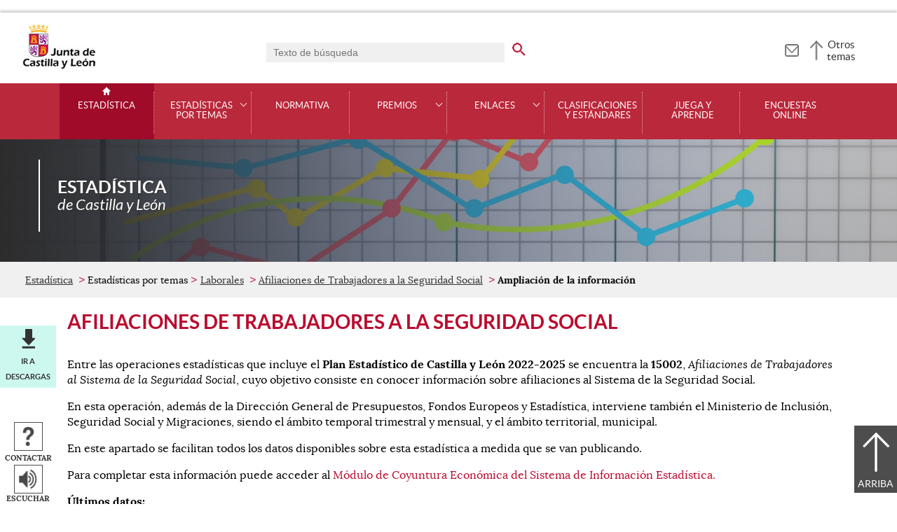

--- FILE ---
content_type: text/html;charset=UTF-8
request_url: https://estadistica.jcyl.es/web/es/estadisticas-temas/afiliaciones-trabajadores-seguridad-social-ampliacion.html
body_size: 41588
content:

<!-- this page could be blank -->
<!DOCTYPE html>
<html lang="es">
<head>
<meta charset="utf-8"/>
<meta http-equiv="X-UA-Compatible" content="IE=edge"/>
<meta name="viewport" content="width=device-width, initial-scale=1"/>
<meta name="facebook-domain-verification" content="jubijk2pu4ifw499go9yqrg93wmz5y" />
<meta name="google-site-verification" content="rKrzKXpZN8lBPBJSmaC9xvKSYLBbETZ3Jawz9q6WhLY" />
<title>Ampliación de la información | Estadística | Junta de Castilla y León</title>
<link rel="schema.dcterms" href="http://purl.org/dc/terms/" />
<meta name="dcterms.title" content='Ampliación de la información'/>
<meta name="portal" content='Estadística'/>
<meta name="home" content='https://estadistica.jcyl.es/web/jcyl/Estadistica/es/Plantilla100/1246989275272/_/_/_'/>
<meta name="sitioWeb" content="Estadistica" />
<meta name="author" content="Junta de Castilla y León" />
<meta name="idContenido" content="1284788035346" />
<meta name="keywords" content="" />
<meta name="dcterms.subject" content="" />
<!-- -->
<meta property="og:url" content='https://estadistica.jcyl.es/web/jcyl/Estadistica/es/Plantilla100Detalle/1284788035346/_/1284788035346/1284788035346'/>
<meta name="dcterms.identifier" content='https://estadistica.jcyl.es/web/jcyl/Estadistica/es/Plantilla100Detalle/1284788035346/_/1284788035346/1284788035346'/>
<meta name="dcterms.language" content='es' />
<meta name="dcterms.coverage" content='Castilla y León' />
<meta name="dcterms.publisher" content='Junta de Castilla y León' />
<meta name="dcterms.rights" content='https://www.jcyl.es/web/jcyl/Portada/es/Plantilla100Detalle/1246890364336/_/1246989714819/Texto' />
<meta name="dcterms.type" content='text' />
<meta name="dcterms.format" content='text/html' />
<meta name="dcterms.creator" content='Junta de Castilla y León' />
<meta name="twitter:domain" content="https://estadistica.jcyl.es" />
<meta name="twitter:title" content='Ampliación de la información' />
<link rel="stylesheet" type="text/css" href="/futuretense_cs/JCYL_17/css/normalize.css" />
<link rel="stylesheet" type="text/css" href="/futuretense_cs/JCYL_17/css/fonts.css" />
<link rel="stylesheet" type="text/css" href="/futuretense_cs/JCYL_17/css/general.css" />
<link rel="stylesheet" type="text/css" href="/futuretense_cs/JCYL_17/css/menu-portal.css" />
<link rel="stylesheet" type="text/css" href="/futuretense_cs/JCYL_17/css/componentes.css" />
<link rel="stylesheet" type="text/css" href="/futuretense_cs/JCYL_09/css/lytebox/lytebox.css" />
<link href="/futuretense_cs/JCYL_17/css/jquery-ui.min.css" rel="stylesheet"/>
<link href="/futuretense_cs/JCYL_17/css/owl.carousel.css" rel="stylesheet"/>
<link href="/futuretense_cs/JCYL_17/css/owl.theme.slider-home.css" rel="stylesheet"/>
<link href="/futuretense_cs/JCYL_17/css/colorbox-galeria.css" rel="stylesheet"/>
<!-- <link href="/futuretense_cs/JCYL_17/css/colorbox-organigrama.css" rel="stylesheet"/> -->
<link href="/futuretense_cs/JCYL_17/css/owl.theme.carrusel-enlaces.css" rel="stylesheet"/>
<link href="/futuretense_cs/JCYL_17/css/microtip.css" rel="stylesheet"/>
<script src="/futuretense_cs/JCYL_17/js/jquery-3.4.1.min.js"></script>
<!-- Tracker all JCYL -->
<img referrerpolicy="no-referrer-when-downgrade" src="https://analiticaweb.jcyl.es/matomo.php?idsite=87&amp;rec=1" style="border:0" alt="" />
<!-- End Tracker -->
<!-- Matomo -->
<script type="text/javascript">
var _paq = window._paq = window._paq || [];
/* tracker methods like "setCustomDimension" should be called before "trackPageView" */
_paq.push(['trackPageView']);
_paq.push(['enableLinkTracking']);
(function() {
var u="https://analiticaweb.jcyl.es/";
_paq.push(['setTrackerUrl', u+'matomo.php']);
_paq.push(['setSiteId', '39']);
var d=document, g=d.createElement('script'), s=d.getElementsByTagName('script')[0];
g.type='text/javascript'; g.async=true; g.src=u+'matomo.js'; s.parentNode.insertBefore(g,s);
})();
</script>
<!-- End Matomo Code -->
</head>
<body>
<a href="#saltar-contenido" id="saltar-inicio" class="elemento-invisible focusable">Saltar al contenido principal.</a>	
<div id="ventana-menu-jcyl">
<div class="contenedor">
<button class="cerrar"><img src="/futuretense_cs/JCYL_17/img/cerrar-ac.png" alt=""><span class="elemento-invisible">Cerrar</span></button>
<div class="fila">
<div class="columna-s">
<div class="columna">
<h2>
Gobierno y Administración</h2>
<ul>
<li>
<a href="https://gobierno.jcyl.es" >Organización</a>
</li>
<li>
<a href="https://gobiernoabierto.jcyl.es/" >Gobierno Abierto</a>
</li>
<li>
<a href="https://comunicacion.jcyl.es/" >Comunicación</a>
</li>
<li>
<a href="https://hacienda.jcyl.es/" >Hacienda y Finanzas Públicas</a>
</li>
<li>
<a href="https://empleopublico.jcyl.es/" >Empleados Públicos</a>
</li>
<li>
<a href="https://www.jcyl.es/web/es/administracionpublica/administracion-publica.html" >Administración Pública</a>
</li>
<li>
<a href="https://accionexterior.jcyl.es/" >Acción exterior</a>
</li>
<li>
<a href="https://estadistica.jcyl.es/" >Estadística</a>
</li>
</ul>
</div>
<div class="columna">
<h2>
Ciudadanía</h2>
<ul>
<li>
<a href="https://medioambiente.jcyl.es" >Medio Ambiente</a>
</li>
<li>
<a href="https://vivienda.jcyl.es/" >Vivienda y Urbanismo</a>
</li>
<li>
<a href="https://www.educa.jcyl.es/educacyl/cm" >Educación</a>
</li>
<li>
<a href="https://www.saludcastillayleon.es/ciudadanos/es" >Salud</a>
</li>
<li>
<a href="https://carreterasytransportes.jcyl.es/" >Carreteras y Transportes</a>
</li>
<li>
<a href="https://serviciossociales.jcyl.es/" >Servicios Sociales</a>
</li>
<li>
<a href="https://juventud.jcyl.es/" >Juventud</a>
</li>
<li>
<a href="https://familia.jcyl.es/" >Familia y mujer</a>
</li>
<li>
<a href="https://inmigracion.jcyl.es" >Inmigración</a>
</li>
<li>
<a href="https://consumo.jcyl.es" >Consumo</a>
</li>
</ul>
</div>
<div class="columna">
<h2>
Empleo y Empresa</h2>
<ul>
<li>
<a href="https://empleo.jcyl.es/" >Empleo</a>
</li>
<li>
<a href="https://trabajoyprevencion.jcyl.es/" >Trabajo y prevención</a>
</li>
<li>
<a href="https://empresas.jcyl.es/" >Empresa</a>
</li>
<li>
<a href="https://agriculturaganaderia.jcyl.es/" >Agricultura y Ganadería</a>
</li>
<li>
<a href="https://economia.jcyl.es/" >Economía</a>
</li>
<li>
<a href="https://energia.jcyl.es/" >Energía y Minería</a>
</li>
<li>
<a href="https://cienciaytecnologia.jcyl.es/" >Ciencia y Tecnología</a>
</li>
<li>
<a href="https://dialogosocial.jcyl.es" >Diálogo Social</a>
</li>
</ul>
</div>
</div> <!-- columna-s o redes -->
<div class="columna-s">
<div class="columna">
<h2>
Turismo y Cultura</h2>
<ul>
<li>
<a href="https://conocecastillayleon.jcyl.es/" >Conoce Castilla y León</a>
</li>
<li>
<a href="https://patrimoniocultural.jcyl.es/" >Patrimonio Cultural</a>
</li>
<li>
<a href="https://cultura.jcyl.es" >Cultura</a>
</li>
<li>
<a href="https://deporte.jcyl.es/" >Deporte</a>
</li>
<li>
<a href="http://www.turismocastillayleon.com/es" >Turismo</a>
</li>
</ul>
</div>
<div class="columna">
<h2>
Trámites electrónicos</h2>
<ul>
<li>
<a href="https://www.tramitacastillayleon.jcyl.es/" >Sede electrónica</a>
</li>
<li>
<a href="https://contratacion.jcyl.es/" >Contratación administrativa</a>
</li>
<li>
<a href="http://bocyl.jcyl.es/" >Boletín Oficial</a>
</li>
<li>
<a href="https://www.jcyl.es/web/jcyl/Portada/es/Plantilla100Portada/1281372880928/_/_/_" >Suscripciones a noticias y boletines</a>
</li>
<li>
<a href="https://www.jcyl.es/web/es/administracionpublica/atencion-ciudadano/servicio-atencion-ciudadano.html" >Atención al Ciudadano - 012</a>
</li>
<li>
<a href="https://tributos.jcyl.es/web/es/oficina-virtual-impuestos-autonomicos.html" >Oficina Virtual de Impuestos Autonómicos</a>
</li>
</ul>
</div>
</div> <!-- columna-s o redes -->
</div> <!-- fila -->
</div> <!-- contenedor -->
</div>
<div id="contenedor">
<div class="contenedor">
<div class="escudo">
<p><a href="https://www.jcyl.es" aria-label="Escudo de la Junta de Castilla y León; Página de inicio"><img src="/futuretense_cs/JCYL_17/img/jcyl.jpg" alt="Escudo de la Junta de Castilla y León; Página de inicio"/></a></p>
</div>
<div class="cabecera">
<div class="buscador">
<form role="search" action="https://estadistica.jcyl.es/web/jcyl/Estadistica/es/PlantillaPaginaBuscadorGeneral/1284788035346/_/_/_" method="get" onsubmit="return compruebaTexto(this)">
<label for="q1" class="elemento-invisible">Buscador genérico. Texto de búsqueda</label>
<input type="text" name="q1" id="q1" placeholder='Texto de búsqueda' value='' onfocus="cambiarValor(this);"/>
<input type="image" alt='buscar' src="/futuretense_cs/JCYL_17/img/buscador-r.png" aria-label='buscar en todo el sitio web' />
<input type="hidden" name="client" value="general" />
<input type="hidden" name="gsite" value="portal-estadistica" />
</form>
</div>
<p><a href="https://estadistica.jcyl.es/web/jcyl/Estadistica/es/Plantilla100/1284382483714/_/_/_" aria-label="Contacto" role="tooltip" data-microtip-position="bottom"><img src="/futuretense_cs/JCYL_17/img/contacto-r.png" alt="Contacto"/></a></p>
<!-- -->
<p id="menu-jcyl"><a href="" aria-haspopup="true" aria-expanded="false" >Otros temas</a></p>
</div>
</div>
<!-- Menu -->
<!-- this page could be blank -->
<div id="main-menu">
<div id="progress-bar"></div>
<div class="contenedor">
<h2 class="elemento-invisible">Men&uacute; principal</h2>
<button class="hamburger hamburger--spin" type="button" aria-label="Men&uacute;" aria-controls="sidr" aria-haspopup="true" aria-expanded="false">
<span class="hamburger-box">
<span class="hamburger-inner"></span>
</span>
<span class="hamburger-text">Men&uacute;</span>
</button>
<div id="sidr">
<div class="escudo">
<p><a href="https://www.jcyl.es/" title="Escudo de la Junta de Castilla y León; Página de inicio" ><img src="/futuretense_cs/JCYL_17/img/junta-de-castilla-y-leon.png" alt="Escudo de la Junta de Castilla y León; Página de inicio" /></a></p>
</div>
<div class="buscador">
<form role="search" action="https://estadistica.jcyl.es/web/jcyl/Estadistica/es/PlantillaPaginaBuscadorGeneral/1284788035346/_/_/_" method="get" onsubmit="return compruebaTexto(this)">
<label for="q2" class="elemento-invisible">Buscador genérico. Texto de búsqueda</label>
<input type="text" name="q1" id="q2" placeholder='Texto de búsqueda' value='' onfocus="cambiarValor(this);"/>
<input type="image" alt='buscar' src="/futuretense_cs/JCYL_17/img/buscador-r.png" aria-label='buscar en todo el sitio web' />
<input type="hidden" name="client" value="general" />
<input type="hidden" name="gsite" value="portal-estadistica" />
</form>
</div>
<div class="banda">
<button class="hamburger hamburger--spin" type="button" aria-label="Men&uacute;" aria-controls="sidr" aria-haspopup="true" aria-expanded="false">
<span class="hamburger-box">
<span class="hamburger-inner"></span>
</span>
<span class="hamburger-text">Cerrar</span>
</button>
</div>	
<ul class="menu">
<li class="home"><a href="https://estadistica.jcyl.es/web/es/estadistica.html">Estadística</a></li>
<li
> 
<span>Estadísticas por temas</span>
<a href="#" class="menu-focus" aria-expanded="false" aria-haspopup="true"><img src="/futuretense_cs/JCYL_17/img/sidr-mernu-cerrado.png" alt="Estadísticas por temas"/></a>
<div class="submenu">
<ul>
<li 
>
<a href='https://estadistica.jcyl.es/web/es/estadisticas-temas/demograficas.html'>Demográficas</a>
</li>
<li 
>
<a href='https://estadistica.jcyl.es/web/es/estadisticas-temas/economicas.html'>Económicas</a>
</li>
<li 
>
<a href='https://estadistica.jcyl.es/web/es/estadisticas-temas/laborales.html'>Laborales</a>
</li>
<li 
>
<a href='https://estadistica.jcyl.es/web/es/estadisticas-temas/sociales.html'>Sociales</a>
</li>
<li 
>
<a href='https://estadistica.jcyl.es/web/es/estadisticas-temas/otras-estadisticas.html'>Otras estadísticas</a>
</li>
<li 
>
<a href='https://estadistica.jcyl.es/web/es/estadisticas-temas/sie-almacen-datos-multidimensional.html'>SIE. Almacén de datos multidimensional</a>
</li>
</ul>
</div>
</li>
<li
> 
<a href='https://estadistica.jcyl.es/web/es/normativa-estadistica.html'>Normativa</a>
</li>
<li
> 
<span>Premios</span>
<a href="#" class="menu-focus" aria-expanded="false" aria-haspopup="true"><img src="/futuretense_cs/JCYL_17/img/sidr-mernu-cerrado.png" alt="Premios"/></a>
<div class="submenu">
<ul>
<li 
>
<a href='https://estadistica.jcyl.es/web/es/premios/convocatoria.html'>Convocatoria </a>
</li>
<li 
>
<a href='https://estadistica.jcyl.es/web/es/premios/relacion-premiados.html'>Relación de premiados</a>
</li>
<li 
>
<a href='https://estadistica.jcyl.es/web/es/premios/trabajos-premiados.html'>Trabajos premiados</a>
</li>
</ul>
</div>
</li>
<li
> 
<span>Enlaces</span>
<a href="#" class="menu-focus" aria-expanded="false" aria-haspopup="true"><img src="/futuretense_cs/JCYL_17/img/sidr-mernu-cerrado.png" alt="Enlaces"/></a>
<div class="submenu">
<ul>
<li 
>
<a href='https://estadistica.jcyl.es/web/es/enlaces/estadistica-espana.html'>Estadística en España</a>
</li>
<li 
>
<a href='https://estadistica.jcyl.es/web/es/enlaces/estadistica-europa.html'>Estadística en Europa</a>
</li>
<li 
>
<a href='https://estadistica.jcyl.es/web/es/enlaces/como-hacer-comprensibles-datos.html'>Cómo hacer comprensibles los datos</a>
</li>
</ul>
</div>
</li>
<li
> 
<a href='https://estadistica.jcyl.es/web/es/clasificaciones-estandares.html'>Clasificaciones y Estándares</a>
</li>
<li
> 
<a href='https://estadistica.jcyl.es/web/es/juega-aprende.html'>Juega y aprende</a>
</li>
<li
> 
<a href='https://estadistica.jcyl.es/web/es/encuestas-online.html'>Encuestas Online</a>
</li>
</ul>
</div> <!-- sidr -->
<p>Estadística <span>de Castilla y Le&oacute;n</span></p>
</div> <!-- contenedor -->
</div> <!-- main-menu -->
<!-- banner -->
<div id="encabezado">
<picture>
<source media="(min-width:61.25em)" srcset="/futuretense_cs/JCYL_17/img/Cabecera-150-Estadisitica.jpg"/>
<source media="(min-width:22.5em)" srcset="/futuretense_cs/JCYL_17/img/Cabecera-98-Estadisitica.jpg"/>
<img src="/futuretense_cs/JCYL_17/img/Cabecera-150-Estadisitica.jpg" alt=""/>
</picture>
<div class="contenedor">
<p>Estadística <span>de Castilla y Le&oacute;n</span></p>
<div class="redes-sociales">
<!-- -->
</div>
</div>
</div>
<script type="application/ld+json">
{
"@context": "https://schema.org",
"@type": "Organization",
"name": "Estadística",
"url": "https://estadistica.jcyl.es/web/es/estadistica.html",
"logo": "https://www.jcyl.es/futuretense_cs/JCYL_17/img/junta-de-castilla-y-leon.png"
}
</script>
<!-- rastronavegacion -->
<div id="rastro-migas">
<div class="contenedor">
<ul>
<li><a href="https://estadistica.jcyl.es/web/es/estadistica.html" >Estadística</a></li>
<li> Estadísticas por temas</li>
<li><a href="https://estadistica.jcyl.es/web/es/estadisticas-temas/laborales.html" >Laborales</a></li>
<li><a href="https://estadistica.jcyl.es/web/es/estadisticas-temas/afiliaciones-trabajadores-seguridad-social.html" >Afiliaciones de Trabajadores a la Seguridad Social</a></li>
<li><strong>Ampliación de la información</strong></li>
</ul>
</div>
</div>
<script type="application/ld+json">
{
"@context": "https://schema.org",
"@type": "BreadcrumbList",
"itemListElement": [
{"@type":"ListItem","position":1,"name":"Estadística","item":"https://estadistica.jcyl.es/web/es/estadistica.html"},
{"@type":"ListItem","position":2,"name":"Estadísticas por temas","item":"https://estadistica.jcyl.es/web/es/estadisticas-temas.html"},
{"@type":"ListItem","position":3,"name":"Laborales","item":"https://estadistica.jcyl.es/web/es/estadisticas-temas/laborales.html"},
{"@type":"ListItem","position":4,"name":"Afiliaciones de Trabajadores a la Seguridad Social","item":"https://estadistica.jcyl.es/web/es/estadisticas-temas/afiliaciones-trabajadores-seguridad-social.html"},
{"@type":"ListItem","position":5,"name":"Ampliación de la información","item":"https://estadistica.jcyl.es/web/es/estadisticas-temas/afiliaciones-trabajadores-seguridad-social-ampliacion.html"}]
}
</script>
<!-- Intentionally Left Empty --> 
<!-- contenidocentral -->
<a href="#saltar-inicio" id="saltar-contenido" class="elemento-invisible">Contenido principal. Saltar al inicio.</a>
<div id="contenidos">
<div class="contenedor">
<div class="componente-texto">
<!-- Comentario para no dejar el SE vacio -->
<h1>Afiliaciones de Trabajadores a la Seguridad Social</h1>
<ul class="acciones rs_skip" id="microinteracciones">
<li class="anexos descargas"><a href="#anexos" >Ir a descargas</a></li>
<li><button data-href='https://estadistica.jcyl.es/web/jcyl/Estadistica/es/17PlantillaFormularioContacta/1284788035346/_/1188637472259/Texto' class="cboxElementIframe" target="_blank" title="Contactar;Abre una ventana o marco nuevo" ><img src="/futuretense_cs/JCYL_17/img/contactar-2.png" alt="Abre una ventana o marco nuevo"/><span>Contactar</span></button></li>
<li>
<script type="text/javascript">
<!--
window.rsConf = {general: {usePost: true}};
//-->
</script>
<script src="//f1-eu.readspeaker.com/script/4882/ReadSpeaker.js?pids=embhl,dr&amp;skin=ReadSpeakerCompactSkin"></script>
<script>
<!--
window.rsDocReaderConf = {lang: 'es_es', img_href: '/futuretense_cs/JCYL_17/img/icon_16px.gif', img_alt: 'Escuchar este documento utilizando ReadSpeaker docReader'};
//-->
</script>
<div id="readspeaker_button1" class="rs_skip rs_preserve">
<a accesskey="L" rel="nofollow" href="//app-eu.readspeaker.com/cgi-bin/rsent?customerid=4882&amp;lang=es_es&amp;readid=contenidos&amp;url=http%3A%2F%2Fwww.estadistica.jcyl.es%2Fweb%2Fjcyl%2FEstadistica%2Fes%2FPlantillaSimpleDetalle%2F1284788035346%2F_%2F1188637472259%2FTexto" onclick="_paq.push(['trackEvent','Detalle', 'EscucharContenido', 'GobiernoAbierto', ]); readpage(this.href, 'xp1'); return false;" title='Escuchar'>
<img src="/futuretense_cs/JCYL_17/img/escuchar.png" alt="" title=""><span>Escuchar</span>
</a>
<div id='xp1' class="rs_preserve rs_skip"></div>
</div>
</li>
</ul>
<span id="tipo-microinteraccion"></span>
<div class="contenido">
<p>Entre las operaciones estad&iacute;sticas que incluye el <strong>Plan Estad&iacute;stico de Castilla y Le&oacute;n 2022-2025</strong> se encuentra la<strong> 15002</strong>, <em>Afiliaciones de Trabajadores al Sistema de la Seguridad Social</em>, cuyo objetivo consiste en conocer informaci&oacute;n sobre afiliaciones al Sistema de la Seguridad Social.</p>
<p>En esta operaci&oacute;n, adem&aacute;s de la Direcci&oacute;n General de Presupuestos, Fondos Europeos y Estad&iacute;stica, interviene tambi&eacute;n el Ministerio de Inclusi&oacute;n, Seguridad Social y Migraciones, siendo el &aacute;mbito temporal trimestral y mensual, y el &aacute;mbito territorial, municipal.</p>
<p>En este apartado se facilitan todos los datos disponibles sobre esta estad&iacute;stica a medida que se van publicando.</p>
<p>Para completar esta informaci&oacute;n puede acceder al 
<a href="https://servicios4.jcyl.es/estadistica/sie/Coyuntura/" >Módulo de Coyuntura Económica del Sistema de Información Estadística.</a>
<p><strong>&Uacute;ltimos datos:</strong></p>
<!--render:argument name="blobheadername1" value='Content-Disposition:'/-->	
<!--render:argument name="blobheadervalue1" value='attachment;filename=ASS_25.zip'/-->
<a href="/web/jcyl/binarios/984/718/ASS_25.zip?blobheader=application%2Fzip&amp;blobheadername2=Cache-Control&amp;blobheadername3=Expires&amp;blobheadername4=site&amp;blobheadervalue2=no-store%2Cno-cache%2Cmust-revalidate&amp;blobheadervalue3=0&amp;blobheadervalue4=JCYL_Estadistica&amp;blobnocache=true" title="Descarga del documento tipo ZIP. Afiliaciones de Trabajadores a la Seguridad Social 2025 (hasta diciembre) (4.685 kbytes). Abre una nueva ventana"><img src="/futuretense_cs/JCYL_17/img/iconos/zip.png" alt="Descarga del documento tipo ZIP. Abre una nueva ventana" class="icono-descarga" />Afiliaciones de Trabajadores a la Seguridad Social 2025 (hasta diciembre) (4.685 kbytes)</a>
<p><strong>A&ntilde;os anteriores:</strong></p>
<ul>
<li>
<!--render:argument name="blobheadername1" value='Content-Disposition:'/-->	
<!--render:argument name="blobheadervalue1" value='attachment;filename=ASS_24.zip'/-->
<a href="/web/jcyl/binarios/275/837/ASS_24,0.zip?blobheader=application%2Fzip&amp;blobheadername2=Cache-Control&amp;blobheadername3=Expires&amp;blobheadername4=site&amp;blobheadervalue2=no-store%2Cno-cache%2Cmust-revalidate&amp;blobheadervalue3=0&amp;blobheadervalue4=JCYL_Estadistica&amp;blobnocache=true" title="Descarga del documento tipo ZIP. Afiliaciones de Trabajadores a la Seguridad Social 2024 (4.475 kbytes). Abre una nueva ventana"><img src="/futuretense_cs/JCYL_17/img/iconos/zip.png" alt="Descarga del documento tipo ZIP. Abre una nueva ventana" class="icono-descarga" />Afiliaciones de Trabajadores a la Seguridad Social 2024 (4.475 kbytes)</a>
</li>
<li>
<!--render:argument name="blobheadername1" value='Content-Disposition:'/-->	
<!--render:argument name="blobheadervalue1" value='attachment;filename=ASS_23.zip'/-->
<a href="/web/jcyl/binarios/402/959/ASS_23.zip?blobheader=application%2Fzip&amp;blobheadername2=Cache-Control&amp;blobheadername3=Expires&amp;blobheadername4=site&amp;blobheadervalue2=no-store%2Cno-cache%2Cmust-revalidate&amp;blobheadervalue3=0&amp;blobheadervalue4=JCYL_Estadistica&amp;blobnocache=true" title="Descarga del documento tipo ZIP. Afiliaciones de Trabajadores a la Seguridad Social 2023 (5.156 kbytes). Abre una nueva ventana"><img src="/futuretense_cs/JCYL_17/img/iconos/zip.png" alt="Descarga del documento tipo ZIP. Abre una nueva ventana" class="icono-descarga" />Afiliaciones de Trabajadores a la Seguridad Social 2023 (5.156 kbytes)</a>
</li>
<li>
<!--render:argument name="blobheadername1" value='Content-Disposition:'/-->	
<!--render:argument name="blobheadervalue1" value='attachment;filename=ASS_22.zip'/-->
<a href="/web/jcyl/binarios/529/57/ASS_22,0.zip?blobheader=application%2Fzip&amp;blobheadername2=Cache-Control&amp;blobheadername3=Expires&amp;blobheadername4=site&amp;blobheadervalue2=no-store%2Cno-cache%2Cmust-revalidate&amp;blobheadervalue3=0&amp;blobheadervalue4=JCYL_Estadistica&amp;blobnocache=true" title="Descarga del documento tipo ZIP. Afiliaciones de Trabajadores a la Seguridad Social 2022 (7.816 kbytes). Abre una nueva ventana"><img src="/futuretense_cs/JCYL_17/img/iconos/zip.png" alt="Descarga del documento tipo ZIP. Abre una nueva ventana" class="icono-descarga" />Afiliaciones de Trabajadores a la Seguridad Social 2022 (7.816 kbytes)</a>
</li>
<li>
<!--render:argument name="blobheadername1" value='Content-Disposition:'/-->	
<!--render:argument name="blobheadervalue1" value='attachment;filename=ASS_21.zip'/-->
<a href="/web/jcyl/binarios/656/179/ASS_21.zip?blobheader=application%2Fzip&amp;blobheadername2=Cache-Control&amp;blobheadername3=Expires&amp;blobheadername4=site&amp;blobheadervalue2=no-store%2Cno-cache%2Cmust-revalidate&amp;blobheadervalue3=0&amp;blobheadervalue4=JCYL_Estadistica&amp;blobnocache=true" title="Descarga del documento tipo ZIP. Afiliaciones de Trabajadores a la Seguridad Social 2021 (7.676 kbytes). Abre una nueva ventana"><img src="/futuretense_cs/JCYL_17/img/iconos/zip.png" alt="Descarga del documento tipo ZIP. Abre una nueva ventana" class="icono-descarga" />Afiliaciones de Trabajadores a la Seguridad Social 2021 (7.676 kbytes)</a>
</li>
<li>
<!--render:argument name="blobheadername1" value='Content-Disposition:'/-->	
<!--render:argument name="blobheadervalue1" value='attachment;filename=ASS_20.zip'/-->
<a href="/web/jcyl/binarios/783/301/ASS_20.zip?blobheader=application%2Fzip&amp;blobheadername2=Cache-Control&amp;blobheadername3=Expires&amp;blobheadername4=site&amp;blobheadervalue2=no-store%2Cno-cache%2Cmust-revalidate&amp;blobheadervalue3=0&amp;blobheadervalue4=JCYL_Estadistica&amp;blobnocache=true" title="Descarga del documento tipo ZIP. Afiliaciones de Trabajadores a la Seguridad Social 2020 (6.791 kbytes). Abre una nueva ventana"><img src="/futuretense_cs/JCYL_17/img/iconos/zip.png" alt="Descarga del documento tipo ZIP. Abre una nueva ventana" class="icono-descarga" />Afiliaciones de Trabajadores a la Seguridad Social 2020 (6.791 kbytes)</a>
</li>
<li>
<!--render:argument name="blobheadername1" value='Content-Disposition:'/-->	
<!--render:argument name="blobheadervalue1" value='attachment;filename=ASS_19,0.zip'/-->
<a href="/web/jcyl/binarios/505/940/ASS_19,0.zip?blobheader=application%2Fzip&amp;blobheadername2=Cache-Control&amp;blobheadername3=Expires&amp;blobheadername4=site&amp;blobheadervalue2=no-store%2Cno-cache%2Cmust-revalidate&amp;blobheadervalue3=0&amp;blobheadervalue4=JCYL_Estadistica&amp;blobnocache=true" title="Descarga del documento tipo ZIP. Afiliaciones de Trabajadores a la Seguridad Social 2019 (5.738 kbytes). Abre una nueva ventana"><img src="/futuretense_cs/JCYL_17/img/iconos/zip.png" alt="Descarga del documento tipo ZIP. Abre una nueva ventana" class="icono-descarga" />Afiliaciones de Trabajadores a la Seguridad Social 2019 (5.738 kbytes)</a>
</li>
<li>
<!--render:argument name="blobheadername1" value='Content-Disposition:'/-->	
<!--render:argument name="blobheadervalue1" value='attachment;filename=ASS_18,0.zip'/-->
<a href="/web/jcyl/binarios/632/38/ASS_18,0.zip?blobheader=application%2Fzip&amp;blobheadername2=Cache-Control&amp;blobheadername3=Expires&amp;blobheadername4=site&amp;blobheadervalue2=no-store%2Cno-cache%2Cmust-revalidate&amp;blobheadervalue3=0&amp;blobheadervalue4=JCYL_Estadistica&amp;blobnocache=true" title="Descarga del documento tipo ZIP. Afiliación de Trabajadores a la Seguridad Social 2018 (6.276 kbytes). Abre una nueva ventana"><img src="/futuretense_cs/JCYL_17/img/iconos/zip.png" alt="Descarga del documento tipo ZIP. Abre una nueva ventana" class="icono-descarga" />Afiliación de Trabajadores a la Seguridad Social 2018 (6.276 kbytes)</a>
</li>
<li>
<!--render:argument name="blobheadername1" value='Content-Disposition:'/-->	
<!--render:argument name="blobheadervalue1" value='attachment;filename=ASS_17.zip'/-->
<a href="/web/jcyl/binarios/759/160/ASS_17.zip?blobheader=application%2Fzip&amp;blobheadername2=Cache-Control&amp;blobheadername3=Expires&amp;blobheadername4=site&amp;blobheadervalue2=no-store%2Cno-cache%2Cmust-revalidate&amp;blobheadervalue3=0&amp;blobheadervalue4=JCYL_Estadistica&amp;blobnocache=true" title="Descarga del documento tipo ZIP. Afiliación de Trabajadores a la Seguridad Social 2017 (7.053 kbytes). Abre una nueva ventana"><img src="/futuretense_cs/JCYL_17/img/iconos/zip.png" alt="Descarga del documento tipo ZIP. Abre una nueva ventana" class="icono-descarga" />Afiliación de Trabajadores a la Seguridad Social 2017 (7.053 kbytes)</a>
</li>
<li>
<!--render:argument name="blobheadername1" value='Content-Disposition:'/-->	
<!--render:argument name="blobheadervalue1" value='attachment;filename=ASS_16.zip'/-->
<a href="/web/jcyl/binarios/886/282/ASS_16.zip?blobheader=application%2Fzip&amp;blobheadername2=Cache-Control&amp;blobheadername3=Expires&amp;blobheadername4=site&amp;blobheadervalue2=no-store%2Cno-cache%2Cmust-revalidate&amp;blobheadervalue3=0&amp;blobheadervalue4=JCYL_Estadistica&amp;blobnocache=true" title="Descarga del documento tipo ZIP. Afiliación de Trabajadores a la Seguridad Social 2016 (6.906 kbytes). Abre una nueva ventana"><img src="/futuretense_cs/JCYL_17/img/iconos/zip.png" alt="Descarga del documento tipo ZIP. Abre una nueva ventana" class="icono-descarga" />Afiliación de Trabajadores a la Seguridad Social 2016 (6.906 kbytes)</a>
</li>
<li>
<!--render:argument name="blobheadername1" value='Content-Disposition:'/-->	
<!--render:argument name="blobheadervalue1" value='attachment;filename=ASS_15.zip'/-->
<a href="/web/jcyl/binarios/1013/404/ASS_15.zip?blobheader=application%2Fzip&amp;blobheadername2=Cache-Control&amp;blobheadername3=Expires&amp;blobheadername4=site&amp;blobheadervalue2=no-store%2Cno-cache%2Cmust-revalidate&amp;blobheadervalue3=0&amp;blobheadervalue4=JCYL_Estadistica&amp;blobnocache=true" title="Descarga del documento tipo ZIP. Afiliación de Trabajadores a la Seguridad Social 2015 (8.812 kbytes). Abre una nueva ventana"><img src="/futuretense_cs/JCYL_17/img/iconos/zip.png" alt="Descarga del documento tipo ZIP. Abre una nueva ventana" class="icono-descarga" />Afiliación de Trabajadores a la Seguridad Social 2015 (8.812 kbytes)</a>
</li>
<li>
<!--render:argument name="blobheadername1" value='Content-Disposition:'/-->	
<!--render:argument name="blobheadervalue1" value='attachment;filename=ASS_14.zip'/-->
<a href="/web/jcyl/binarios/116/527/ASS_14.zip?blobheader=application%2Fzip&amp;blobheadername2=Cache-Control&amp;blobheadername3=Expires&amp;blobheadername4=site&amp;blobheadervalue2=no-store%2Cno-cache%2Cmust-revalidate&amp;blobheadervalue3=0&amp;blobheadervalue4=JCYL_Estadistica&amp;blobnocache=true" title="Descarga del documento tipo ZIP. Afiliación de Trabajadores a la Seguridad Social 2014 (6.958 kbytes). Abre una nueva ventana"><img src="/futuretense_cs/JCYL_17/img/iconos/zip.png" alt="Descarga del documento tipo ZIP. Abre una nueva ventana" class="icono-descarga" />Afiliación de Trabajadores a la Seguridad Social 2014 (6.958 kbytes)</a>
</li>
<li>
<!--render:argument name="blobheadername1" value='Content-Disposition:'/-->	
<!--render:argument name="blobheadervalue1" value='attachment;filename=ASS_13.zip'/-->
<a href="/web/jcyl/binarios/243/649/ASS_13.zip?blobheader=application%2Fzip&amp;blobheadername2=Cache-Control&amp;blobheadername3=Expires&amp;blobheadername4=site&amp;blobheadervalue2=no-store%2Cno-cache%2Cmust-revalidate&amp;blobheadervalue3=0&amp;blobheadervalue4=JCYL_Estadistica&amp;blobnocache=true" title="Descarga del documento tipo ZIP. Afiliación de Trabajadores a la Seguridad Social 2013 (5.971 kbytes). Abre una nueva ventana"><img src="/futuretense_cs/JCYL_17/img/iconos/zip.png" alt="Descarga del documento tipo ZIP. Abre una nueva ventana" class="icono-descarga" />Afiliación de Trabajadores a la Seguridad Social 2013 (5.971 kbytes)</a>
</li>
<li>
<!--render:argument name="blobheadername1" value='Content-Disposition:'/-->	
<!--render:argument name="blobheadervalue1" value='attachment;filename=ASS_12.zip'/-->
<a href="/web/jcyl/binarios/370/771/ASS_12.zip?blobheader=application%2Fzip&amp;blobheadername2=Cache-Control&amp;blobheadername3=Expires&amp;blobheadername4=site&amp;blobheadervalue2=no-store%2Cno-cache%2Cmust-revalidate&amp;blobheadervalue3=0&amp;blobheadervalue4=JCYL_Estadistica&amp;blobnocache=true" title="Descarga del documento tipo ZIP. Afiliación de Trabajadores a la Seguridad Social 2012 (3.282 kbytes). Abre una nueva ventana"><img src="/futuretense_cs/JCYL_17/img/iconos/zip.png" alt="Descarga del documento tipo ZIP. Abre una nueva ventana" class="icono-descarga" />Afiliación de Trabajadores a la Seguridad Social 2012 (3.282 kbytes)</a>
</li>
<li>
<!--render:argument name="blobheadername1" value='Content-Disposition:'/-->	
<!--render:argument name="blobheadervalue1" value='attachment;filename=ASS_11.zip'/-->
<a href="/web/jcyl/binarios/497/893/ASS_11.zip?blobheader=application%2Fzip&amp;blobheadername2=Cache-Control&amp;blobheadername3=Expires&amp;blobheadername4=site&amp;blobheadervalue2=no-store%2Cno-cache%2Cmust-revalidate&amp;blobheadervalue3=0&amp;blobheadervalue4=JCYL_Estadistica&amp;blobnocache=true" title="Descarga del documento tipo ZIP. Afiliación de Trabajadores a la Seguridad Social 2011 (3.147 kbytes). Abre una nueva ventana"><img src="/futuretense_cs/JCYL_17/img/iconos/zip.png" alt="Descarga del documento tipo ZIP. Abre una nueva ventana" class="icono-descarga" />Afiliación de Trabajadores a la Seguridad Social 2011 (3.147 kbytes)</a>
</li>
<li>
<!--render:argument name="blobheadername1" value='Content-Disposition:'/-->	
<!--render:argument name="blobheadervalue1" value='attachment;filename=ASS_10.zip'/-->
<a href="/web/jcyl/binarios/624/1015/ASS_10.zip?blobheader=application%2Fzip&amp;blobheadername2=Cache-Control&amp;blobheadername3=Expires&amp;blobheadername4=site&amp;blobheadervalue2=no-store%2Cno-cache%2Cmust-revalidate&amp;blobheadervalue3=0&amp;blobheadervalue4=JCYL_Estadistica&amp;blobnocache=true" title="Descarga del documento tipo ZIP. Afiliación de Trabajadores a la Seguridad Social 2010 (1.870 kbytes). Abre una nueva ventana"><img src="/futuretense_cs/JCYL_17/img/iconos/zip.png" alt="Descarga del documento tipo ZIP. Abre una nueva ventana" class="icono-descarga" />Afiliación de Trabajadores a la Seguridad Social 2010 (1.870 kbytes)</a>
</li>
<li>
<!--render:argument name="blobheadername1" value='Content-Disposition:'/-->	
<!--render:argument name="blobheadervalue1" value='attachment;filename=ASS_09.zip'/-->
<a href="/web/jcyl/binarios/346/630/ASS_09.zip?blobheader=application%2Fzip&amp;blobheadername2=Cache-Control&amp;blobheadername3=Expires&amp;blobheadername4=site&amp;blobheadervalue2=no-store%2Cno-cache%2Cmust-revalidate&amp;blobheadervalue3=0&amp;blobheadervalue4=JCYL_Estadistica&amp;blobnocache=true" title="Descarga del documento tipo ZIP. Afiliación de Trabajadores a la Seguridad Social 2009 (1.392 kbytes). Abre una nueva ventana"><img src="/futuretense_cs/JCYL_17/img/iconos/zip.png" alt="Descarga del documento tipo ZIP. Abre una nueva ventana" class="icono-descarga" />Afiliación de Trabajadores a la Seguridad Social 2009 (1.392 kbytes)</a>
</li>
<li>
<!--render:argument name="blobheadername1" value='Content-Disposition:'/-->	
<!--render:argument name="blobheadervalue1" value='attachment;filename=ASS_08.zip'/-->
<a href="/web/jcyl/binarios/473/752/ASS_08.zip?blobheader=application%2Fzip&amp;blobheadername2=Cache-Control&amp;blobheadername3=Expires&amp;blobheadername4=site&amp;blobheadervalue2=no-store%2Cno-cache%2Cmust-revalidate&amp;blobheadervalue3=0&amp;blobheadervalue4=JCYL_Estadistica&amp;blobnocache=true" title="Descarga del documento tipo ZIP. Afiliación de Trabajadores a la Seguridad Social 2008 (1.623 kbytes). Abre una nueva ventana"><img src="/futuretense_cs/JCYL_17/img/iconos/zip.png" alt="Descarga del documento tipo ZIP. Abre una nueva ventana" class="icono-descarga" />Afiliación de Trabajadores a la Seguridad Social 2008 (1.623 kbytes)</a>
</li>
<li>
<!--render:argument name="blobheadername1" value='Content-Disposition:'/-->	
<!--render:argument name="blobheadervalue1" value='attachment;filename=ASS_07.zip'/-->
<a href="/web/jcyl/binarios/600/874/ASS_07.zip?blobheader=application%2Fzip&amp;blobheadername2=Cache-Control&amp;blobheadername3=Expires&amp;blobheadername4=site&amp;blobheadervalue2=no-store%2Cno-cache%2Cmust-revalidate&amp;blobheadervalue3=0&amp;blobheadervalue4=JCYL_Estadistica&amp;blobnocache=true" title="Descarga del documento tipo ZIP. Afiliación de Trabajadores a la Seguridad Social 2007 (2.575 kbytes). Abre una nueva ventana"><img src="/futuretense_cs/JCYL_17/img/iconos/zip.png" alt="Descarga del documento tipo ZIP. Abre una nueva ventana" class="icono-descarga" />Afiliación de Trabajadores a la Seguridad Social 2007 (2.575 kbytes)</a>
</li>
<li>
<!--render:argument name="blobheadername1" value='Content-Disposition:'/-->	
<!--render:argument name="blobheadervalue1" value='attachment;filename=ASS_06.zip'/-->
<a href="/web/jcyl/binarios/727/996/ASS_06.zip?blobheader=application%2Fzip&amp;blobheadername2=Cache-Control&amp;blobheadername3=Expires&amp;blobheadername4=site&amp;blobheadervalue2=no-store%2Cno-cache%2Cmust-revalidate&amp;blobheadervalue3=0&amp;blobheadervalue4=JCYL_Estadistica&amp;blobnocache=true" title="Descarga del documento tipo ZIP. Afiliación de Trabajadores a la Seguridad Social 2006 (4.578 kbytes). Abre una nueva ventana"><img src="/futuretense_cs/JCYL_17/img/iconos/zip.png" alt="Descarga del documento tipo ZIP. Abre una nueva ventana" class="icono-descarga" />Afiliación de Trabajadores a la Seguridad Social 2006 (4.578 kbytes)</a>
</li>
</ul>
</div>
<div class="enlaces-contenido" id="anexos">
<div class="">
<h2>Descargas</h2>
<ul>
<li>
<a href="/web/jcyl/binarios/354/202/ASS_Nota%20metodol%C3%B3gica.pdf?blobheader=application%2Fpdf%3Bcharset%3DUTF-8&amp;blobnocache=true" title="Descarga del documento tipo PDF. Nota metodológica (262 kbytes). Abre una nueva ventana">
<span class="tipo"><img src="/futuretense_cs/JCYL_17/img/iconos/pdf.png" alt="Descarga del documento tipo PDF. Abre una nueva ventana"></span> 
<span class="archivo">Nota metodológica </span>
<span class="peso">262 kbytes</span> 
<span class="enlace descarga"><span>Descargar</span></span>
</a>
</li>
</ul>
</div>
</div> 
</div>
<!-- -->
<!-- -->
</div>
</div>
<div id="mapa-web">
<div class="contenedor">
<div class="fila">
<h2 class="elemento-invisible">Mapa Web</h2>
<div role="list">
<div role="listitem" class="columna">
<h3 role="presentation">Estadísticas por temas</h3>
<ul>	
<li>
<a href="https://estadistica.jcyl.es/web/es/estadisticas-temas/demograficas.html" >Demográficas</a>
</li>
<li>
<a href="https://estadistica.jcyl.es/web/es/estadisticas-temas/laborales.html" >Laborales</a>
</li>
<li>
<a href="https://estadistica.jcyl.es/web/es/estadisticas-temas/sociales.html" >Sociales</a>
</li>
<li>
<a href="https://estadistica.jcyl.es/web/es/estadisticas-temas/economicas.html" >Económicas</a>
</li>
<li>
<a href="https://estadistica.jcyl.es/web/es/estadisticas-temas/otras-estadisticas.html" >Otras Estadísticas</a>
</li>
<li>
<a href="https://estadistica.jcyl.es/web/es/estadisticas-temas/sie-almacen-datos-multidimensional.html" >SIE. Almacén de datos multidimensional</a>
</li>
</ul>	
</div>
<div role="listitem" class="columna">
<p role="presentation">
<a href="https://estadistica.jcyl.es/web/es/normativa-estadistica.html" >Normativa</a>
</p>
<h3 role="presentation">Premios</h3>
<ul>	
<li>
<a href="https://estadistica.jcyl.es/web/es/premios/convocatoria.html" >Convocatoria</a>
</li>
<li>
<a href="https://estadistica.jcyl.es/web/es/premios/relacion-premiados.html" >Relación de premiados</a>
</li>
<li>
<a href="https://estadistica.jcyl.es/web/es/premios/trabajos-premiados.html" >Trabajos premiados</a>
</li>
</ul>	
</div>
<div role="listitem" class="columna">
<h3 role="presentation">Enlaces</h3>
<ul>	
<li>
<a href="https://estadistica.jcyl.es/web/es/enlaces/estadistica-espana.html" >Estadística en España</a>
</li>
<li>
<a href="https://estadistica.jcyl.es/web/es/enlaces/estadistica-europa.html" >Estadística en Europa</a>
</li>
<li>
<a href="https://estadistica.jcyl.es/web/es/enlaces/como-hacer-comprensibles-datos.html" title='Cómo hacer comprensibles los datos' >Cómo hacer comprensibles los datos</a>
</li>
</ul>	
<p role="presentation">
<a href="https://estadistica.jcyl.es/web/es/clasificaciones-estandares.html" >Clasificaciones y estándares</a>
</p>
</div>
<div role="listitem" class="columna">
<p role="presentation">
<a href="https://estadistica.jcyl.es/web/es/juega-aprende.html" >Juega y aprende</a>
</p>
<p role="presentation">
<a href="https://estadistica.jcyl.es/web/es/encuestas-online.html" >Encuestas Online</a>
</p>
</div>
</div>
</div>
</div>
</div>
<div id="menu-pie">
<div class="contenedor">
<h2 class="elemento-invisible">Pie de página</h2>
<ul>
<li><a href='https://estadistica.jcyl.es/web/jcyl/Estadistica/es/Plantilla100Detalle/1246989275272/Texto%20Generico/1246989714819/Texto' target="_blank" title='Aviso Legal;Abre una ventana o marco nuevo'>Aviso Legal</a></li>
<li><a href='https://estadistica.jcyl.es/web/jcyl/Estadistica/es/Plantilla100Detalle/1246989275272/Texto%20Generico/1285108327019/Texto' target="_blank" title='Protección<br/>de datos;Abre una ventana o marco nuevo'>Protección<br/>de datos</a></li>
<li><a href='https://estadistica.jcyl.es/web/jcyl/Estadistica/es/Plantilla100Detalle/1246989275272/Texto%20Generico/1246989707446/Texto' target="_blank" title='Política<br/>de cookies;Abre una ventana o marco nuevo'>Política<br/>de cookies</a></li>
<li><a href='https://estadistica.jcyl.es/web/jcyl/Estadistica/es/Plantilla100Detalle/1246989275272/Texto%20Generico/1246989671027/Texto' target="_blank" title='Accesibilidad;Abre una ventana o marco nuevo'>Accesibilidad</a></li>
<li><a href='https://estadistica.jcyl.es/web/jcyl/Estadistica/es/Plantilla100/1284382483714/_/_/_' title='Contacto;Abre una ventana o marco nuevo'>Contacto</a></li>
<li><a href='https://www.jcyl.es/junta/guia/index.html' target="_blank" title='Guía de<br/>estilos web;Abre una ventana o marco nuevo'>Guía de<br/>estilos web</a></li>
</ul>
</div> <!-- contenedor -->
</div> <!-- menu-pie -->
<div id="logos">
<div class="contenedor">
<ul>
<li>
<a href="https://jigsaw.w3.org/css-validator/check/referer" title="Sello de conformidad css">
<img src="/futuretense_cs/JCYL_17/img/logos/css.jpg" alt="Sello de conformidad css"/>
</a>
</li>
<li>
<a href="https://validator.w3.org/check?uri=referer" title="Sello de conformidad html 5.0">
<img src="/futuretense_cs/JCYL_17/img/logos/html5.jpg" alt="Sello de conformidad html 5.0"/>
</a>
</li>
<li>
<a href="https://ilunionaccede.es/DeclaracionView/0cf2c02a-4b12-4eae-8176-9bc38efbe10e" title="Logotipo de Ilunion de cumplimiento WCAG-WAI 2.2.">
<img src="/futuretense_cs/JCYL_17/img/logos/ilunion.jpg" alt="Logotipo de Ilunion de cumplimiento WCAG-WAI 2.2."/>
</a>
</li>
</ul>
</div> <!-- contenedor -->
</div> <!-- logos -->
<script src="/futuretense_cs/JCYL_17/js/menu.js"></script>
<script src="/futuretense_cs/JCYL_17/js/jquery.sticky.js"></script>
<script src="/futuretense_cs/JCYL_17/js/owl.carousel.min.js"></script>
<script src="/futuretense_cs/JCYL_17/js/jquery.simplePagination.js"></script>
<script src="/futuretense_cs/JCYL_17/js/jquery.colorbox-min.js"></script>
<script src="/futuretense_cs/JCYL_17/js/scrollProgress.js"></script>
<script src="/futuretense_cs/JCYL_17/js/portal.js"></script>
</div> <!-- contenedor -->
</body>
</html>
